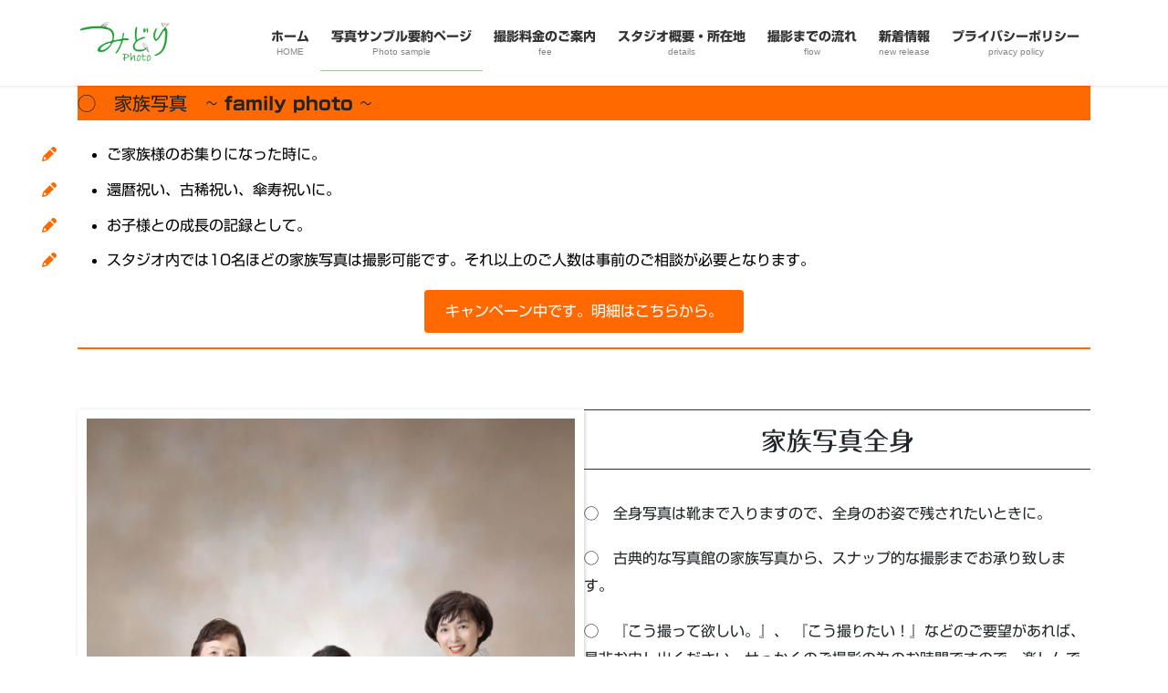

--- FILE ---
content_type: text/html; charset=UTF-8
request_url: https://threebirdsphoto.greenflowerbird.com/photo-samples/family-photo/
body_size: 14331
content:
<!DOCTYPE html>
<html lang="ja">
<head>
<meta charset="utf-8">
<meta http-equiv="X-UA-Compatible" content="IE=edge">
<meta name="viewport" content="width=device-width, initial-scale=1">
<!-- Google Tag Manager -->
<script>(function(w,d,s,l,i){w[l]=w[l]||[];w[l].push({'gtm.start':
new Date().getTime(),event:'gtm.js'});var f=d.getElementsByTagName(s)[0],
j=d.createElement(s),dl=l!='dataLayer'?'&l='+l:'';j.async=true;j.src=
'https://www.googletagmanager.com/gtm.js?id='+i+dl;f.parentNode.insertBefore(j,f);
})(window,document,'script','dataLayer','GTM-MZF66RM');</script>
<!-- End Google Tag Manager --><title>家族写真 | 撮影サンプル要約ページ | みどりフォト</title>
<meta name='robots' content='max-image-preview:large' />
	<style>img:is([sizes="auto" i], [sizes^="auto," i]) { contain-intrinsic-size: 3000px 1500px }</style>
	<link rel='dns-prefetch' href='//webfonts.xserver.jp' />
<link rel="alternate" type="application/rss+xml" title="みどりフォト &raquo; フィード" href="https://threebirdsphoto.greenflowerbird.com/feed/" />
<link rel="alternate" type="application/rss+xml" title="みどりフォト &raquo; コメントフィード" href="https://threebirdsphoto.greenflowerbird.com/comments/feed/" />
<meta name="description" content=" ◯　家族写真　~ family photo ~ ご家族様のお集りになった時に。還暦祝い、古稀祝い、傘寿祝いに。お子様との成長の記録として。スタジオ内では10名ほどの家族写真は撮影可能です。それ以上のご人数は事前のご相談が必要となります。 キャンペーン中です。明細はこちらから。家族写真全身◯　全身写真は靴まで入りますので、全身のお姿で残されたいときに。◯　古典的な写真館の家族写真から、スナップ的な撮" /><script type="text/javascript">
/* <![CDATA[ */
window._wpemojiSettings = {"baseUrl":"https:\/\/s.w.org\/images\/core\/emoji\/15.0.3\/72x72\/","ext":".png","svgUrl":"https:\/\/s.w.org\/images\/core\/emoji\/15.0.3\/svg\/","svgExt":".svg","source":{"concatemoji":"https:\/\/threebirdsphoto.greenflowerbird.com\/wp-includes\/js\/wp-emoji-release.min.js?ver=6.7.4"}};
/*! This file is auto-generated */
!function(i,n){var o,s,e;function c(e){try{var t={supportTests:e,timestamp:(new Date).valueOf()};sessionStorage.setItem(o,JSON.stringify(t))}catch(e){}}function p(e,t,n){e.clearRect(0,0,e.canvas.width,e.canvas.height),e.fillText(t,0,0);var t=new Uint32Array(e.getImageData(0,0,e.canvas.width,e.canvas.height).data),r=(e.clearRect(0,0,e.canvas.width,e.canvas.height),e.fillText(n,0,0),new Uint32Array(e.getImageData(0,0,e.canvas.width,e.canvas.height).data));return t.every(function(e,t){return e===r[t]})}function u(e,t,n){switch(t){case"flag":return n(e,"\ud83c\udff3\ufe0f\u200d\u26a7\ufe0f","\ud83c\udff3\ufe0f\u200b\u26a7\ufe0f")?!1:!n(e,"\ud83c\uddfa\ud83c\uddf3","\ud83c\uddfa\u200b\ud83c\uddf3")&&!n(e,"\ud83c\udff4\udb40\udc67\udb40\udc62\udb40\udc65\udb40\udc6e\udb40\udc67\udb40\udc7f","\ud83c\udff4\u200b\udb40\udc67\u200b\udb40\udc62\u200b\udb40\udc65\u200b\udb40\udc6e\u200b\udb40\udc67\u200b\udb40\udc7f");case"emoji":return!n(e,"\ud83d\udc26\u200d\u2b1b","\ud83d\udc26\u200b\u2b1b")}return!1}function f(e,t,n){var r="undefined"!=typeof WorkerGlobalScope&&self instanceof WorkerGlobalScope?new OffscreenCanvas(300,150):i.createElement("canvas"),a=r.getContext("2d",{willReadFrequently:!0}),o=(a.textBaseline="top",a.font="600 32px Arial",{});return e.forEach(function(e){o[e]=t(a,e,n)}),o}function t(e){var t=i.createElement("script");t.src=e,t.defer=!0,i.head.appendChild(t)}"undefined"!=typeof Promise&&(o="wpEmojiSettingsSupports",s=["flag","emoji"],n.supports={everything:!0,everythingExceptFlag:!0},e=new Promise(function(e){i.addEventListener("DOMContentLoaded",e,{once:!0})}),new Promise(function(t){var n=function(){try{var e=JSON.parse(sessionStorage.getItem(o));if("object"==typeof e&&"number"==typeof e.timestamp&&(new Date).valueOf()<e.timestamp+604800&&"object"==typeof e.supportTests)return e.supportTests}catch(e){}return null}();if(!n){if("undefined"!=typeof Worker&&"undefined"!=typeof OffscreenCanvas&&"undefined"!=typeof URL&&URL.createObjectURL&&"undefined"!=typeof Blob)try{var e="postMessage("+f.toString()+"("+[JSON.stringify(s),u.toString(),p.toString()].join(",")+"));",r=new Blob([e],{type:"text/javascript"}),a=new Worker(URL.createObjectURL(r),{name:"wpTestEmojiSupports"});return void(a.onmessage=function(e){c(n=e.data),a.terminate(),t(n)})}catch(e){}c(n=f(s,u,p))}t(n)}).then(function(e){for(var t in e)n.supports[t]=e[t],n.supports.everything=n.supports.everything&&n.supports[t],"flag"!==t&&(n.supports.everythingExceptFlag=n.supports.everythingExceptFlag&&n.supports[t]);n.supports.everythingExceptFlag=n.supports.everythingExceptFlag&&!n.supports.flag,n.DOMReady=!1,n.readyCallback=function(){n.DOMReady=!0}}).then(function(){return e}).then(function(){var e;n.supports.everything||(n.readyCallback(),(e=n.source||{}).concatemoji?t(e.concatemoji):e.wpemoji&&e.twemoji&&(t(e.twemoji),t(e.wpemoji)))}))}((window,document),window._wpemojiSettings);
/* ]]> */
</script>
<link rel='preload' id='vkExUnit_common_style-css-preload' href='https://threebirdsphoto.greenflowerbird.com/wp-content/plugins/vk-all-in-one-expansion-unit/assets/css/vkExUnit_style.css?ver=9.113.0.1' as='style' onload="this.onload=null;this.rel='stylesheet'"/>
<link rel='stylesheet' id='vkExUnit_common_style-css' href='https://threebirdsphoto.greenflowerbird.com/wp-content/plugins/vk-all-in-one-expansion-unit/assets/css/vkExUnit_style.css?ver=9.113.0.1' media='print' onload="this.media='all'; this.onload=null;">
<style id='vkExUnit_common_style-inline-css' type='text/css'>
:root {--ver_page_top_button_url:url(https://threebirdsphoto.greenflowerbird.com/wp-content/plugins/vk-all-in-one-expansion-unit/assets/images/to-top-btn-icon.svg);}@font-face {font-weight: normal;font-style: normal;font-family: "vk_sns";src: url("https://threebirdsphoto.greenflowerbird.com/wp-content/plugins/vk-all-in-one-expansion-unit/inc/sns/icons/fonts/vk_sns.eot?-bq20cj");src: url("https://threebirdsphoto.greenflowerbird.com/wp-content/plugins/vk-all-in-one-expansion-unit/inc/sns/icons/fonts/vk_sns.eot?#iefix-bq20cj") format("embedded-opentype"),url("https://threebirdsphoto.greenflowerbird.com/wp-content/plugins/vk-all-in-one-expansion-unit/inc/sns/icons/fonts/vk_sns.woff?-bq20cj") format("woff"),url("https://threebirdsphoto.greenflowerbird.com/wp-content/plugins/vk-all-in-one-expansion-unit/inc/sns/icons/fonts/vk_sns.ttf?-bq20cj") format("truetype"),url("https://threebirdsphoto.greenflowerbird.com/wp-content/plugins/vk-all-in-one-expansion-unit/inc/sns/icons/fonts/vk_sns.svg?-bq20cj#vk_sns") format("svg");}
.veu_promotion-alert__content--text {border: 1px solid rgba(0,0,0,0.125);padding: 0.5em 1em;border-radius: var(--vk-size-radius);margin-bottom: var(--vk-margin-block-bottom);font-size: 0.875rem;}/* Alert Content部分に段落タグを入れた場合に最後の段落の余白を0にする */.veu_promotion-alert__content--text p:last-of-type{margin-bottom:0;margin-top: 0;}
</style>
<style id='wp-emoji-styles-inline-css' type='text/css'>

	img.wp-smiley, img.emoji {
		display: inline !important;
		border: none !important;
		box-shadow: none !important;
		height: 1em !important;
		width: 1em !important;
		margin: 0 0.07em !important;
		vertical-align: -0.1em !important;
		background: none !important;
		padding: 0 !important;
	}
</style>
<link rel='preload' id='wp-block-library-css-preload' href='https://threebirdsphoto.greenflowerbird.com/wp-includes/css/dist/block-library/style.min.css?ver=6.7.4' as='style' onload="this.onload=null;this.rel='stylesheet'"/>
<link rel='stylesheet' id='wp-block-library-css' href='https://threebirdsphoto.greenflowerbird.com/wp-includes/css/dist/block-library/style.min.css?ver=6.7.4' media='print' onload="this.media='all'; this.onload=null;">
<style id='wp-block-library-inline-css' type='text/css'>
.vk-cols--reverse{flex-direction:row-reverse}.vk-cols--hasbtn{margin-bottom:0}.vk-cols--hasbtn>.row>.vk_gridColumn_item,.vk-cols--hasbtn>.wp-block-column{position:relative;padding-bottom:3em}.vk-cols--hasbtn>.row>.vk_gridColumn_item>.wp-block-buttons,.vk-cols--hasbtn>.row>.vk_gridColumn_item>.vk_button,.vk-cols--hasbtn>.wp-block-column>.wp-block-buttons,.vk-cols--hasbtn>.wp-block-column>.vk_button{position:absolute;bottom:0;width:100%}.vk-cols--fit.wp-block-columns{gap:0}.vk-cols--fit.wp-block-columns,.vk-cols--fit.wp-block-columns:not(.is-not-stacked-on-mobile){margin-top:0;margin-bottom:0;justify-content:space-between}.vk-cols--fit.wp-block-columns>.wp-block-column *:last-child,.vk-cols--fit.wp-block-columns:not(.is-not-stacked-on-mobile)>.wp-block-column *:last-child{margin-bottom:0}.vk-cols--fit.wp-block-columns>.wp-block-column>.wp-block-cover,.vk-cols--fit.wp-block-columns:not(.is-not-stacked-on-mobile)>.wp-block-column>.wp-block-cover{margin-top:0}.vk-cols--fit.wp-block-columns.has-background,.vk-cols--fit.wp-block-columns:not(.is-not-stacked-on-mobile).has-background{padding:0}@media(max-width: 599px){.vk-cols--fit.wp-block-columns:not(.has-background)>.wp-block-column:not(.has-background),.vk-cols--fit.wp-block-columns:not(.is-not-stacked-on-mobile):not(.has-background)>.wp-block-column:not(.has-background){padding-left:0 !important;padding-right:0 !important}}@media(min-width: 782px){.vk-cols--fit.wp-block-columns .block-editor-block-list__block.wp-block-column:not(:first-child),.vk-cols--fit.wp-block-columns>.wp-block-column:not(:first-child),.vk-cols--fit.wp-block-columns:not(.is-not-stacked-on-mobile) .block-editor-block-list__block.wp-block-column:not(:first-child),.vk-cols--fit.wp-block-columns:not(.is-not-stacked-on-mobile)>.wp-block-column:not(:first-child){margin-left:0}}@media(min-width: 600px)and (max-width: 781px){.vk-cols--fit.wp-block-columns .wp-block-column:nth-child(2n),.vk-cols--fit.wp-block-columns:not(.is-not-stacked-on-mobile) .wp-block-column:nth-child(2n){margin-left:0}.vk-cols--fit.wp-block-columns .wp-block-column:not(:only-child),.vk-cols--fit.wp-block-columns:not(.is-not-stacked-on-mobile) .wp-block-column:not(:only-child){flex-basis:50% !important}}.vk-cols--fit--gap1.wp-block-columns{gap:1px}@media(min-width: 600px)and (max-width: 781px){.vk-cols--fit--gap1.wp-block-columns .wp-block-column:not(:only-child){flex-basis:calc(50% - 1px) !important}}.vk-cols--fit.vk-cols--grid>.block-editor-block-list__block,.vk-cols--fit.vk-cols--grid>.wp-block-column,.vk-cols--fit.vk-cols--grid:not(.is-not-stacked-on-mobile)>.block-editor-block-list__block,.vk-cols--fit.vk-cols--grid:not(.is-not-stacked-on-mobile)>.wp-block-column{flex-basis:50%;box-sizing:border-box}@media(max-width: 599px){.vk-cols--fit.vk-cols--grid.vk-cols--grid--alignfull>.wp-block-column:nth-child(2)>.wp-block-cover,.vk-cols--fit.vk-cols--grid.vk-cols--grid--alignfull>.wp-block-column:nth-child(2)>.vk_outer,.vk-cols--fit.vk-cols--grid:not(.is-not-stacked-on-mobile).vk-cols--grid--alignfull>.wp-block-column:nth-child(2)>.wp-block-cover,.vk-cols--fit.vk-cols--grid:not(.is-not-stacked-on-mobile).vk-cols--grid--alignfull>.wp-block-column:nth-child(2)>.vk_outer{width:100vw;margin-right:calc((100% - 100vw)/2);margin-left:calc((100% - 100vw)/2)}}@media(min-width: 600px){.vk-cols--fit.vk-cols--grid.vk-cols--grid--alignfull>.wp-block-column:nth-child(2)>.wp-block-cover,.vk-cols--fit.vk-cols--grid.vk-cols--grid--alignfull>.wp-block-column:nth-child(2)>.vk_outer,.vk-cols--fit.vk-cols--grid:not(.is-not-stacked-on-mobile).vk-cols--grid--alignfull>.wp-block-column:nth-child(2)>.wp-block-cover,.vk-cols--fit.vk-cols--grid:not(.is-not-stacked-on-mobile).vk-cols--grid--alignfull>.wp-block-column:nth-child(2)>.vk_outer{margin-right:calc(100% - 50vw);width:50vw}}@media(min-width: 600px){.vk-cols--fit.vk-cols--grid.vk-cols--grid--alignfull.vk-cols--reverse>.wp-block-column,.vk-cols--fit.vk-cols--grid:not(.is-not-stacked-on-mobile).vk-cols--grid--alignfull.vk-cols--reverse>.wp-block-column{margin-left:0;margin-right:0}.vk-cols--fit.vk-cols--grid.vk-cols--grid--alignfull.vk-cols--reverse>.wp-block-column:nth-child(2)>.wp-block-cover,.vk-cols--fit.vk-cols--grid.vk-cols--grid--alignfull.vk-cols--reverse>.wp-block-column:nth-child(2)>.vk_outer,.vk-cols--fit.vk-cols--grid:not(.is-not-stacked-on-mobile).vk-cols--grid--alignfull.vk-cols--reverse>.wp-block-column:nth-child(2)>.wp-block-cover,.vk-cols--fit.vk-cols--grid:not(.is-not-stacked-on-mobile).vk-cols--grid--alignfull.vk-cols--reverse>.wp-block-column:nth-child(2)>.vk_outer{margin-left:calc(100% - 50vw)}}.vk-cols--menu h2,.vk-cols--menu h3,.vk-cols--menu h4,.vk-cols--menu h5{margin-bottom:.2em;text-shadow:#000 0 0 10px}.vk-cols--menu h2:first-child,.vk-cols--menu h3:first-child,.vk-cols--menu h4:first-child,.vk-cols--menu h5:first-child{margin-top:0}.vk-cols--menu p{margin-bottom:1rem;text-shadow:#000 0 0 10px}.vk-cols--menu .wp-block-cover__inner-container:last-child{margin-bottom:0}.vk-cols--fitbnrs .wp-block-column .wp-block-cover:hover img{filter:unset}.vk-cols--fitbnrs .wp-block-column .wp-block-cover:hover{background-color:unset}.vk-cols--fitbnrs .wp-block-column .wp-block-cover:hover .wp-block-cover__image-background{filter:unset !important}.vk-cols--fitbnrs .wp-block-cover__inner-container{position:absolute;height:100%;width:100%}.vk-cols--fitbnrs .vk_button{height:100%;margin:0}.vk-cols--fitbnrs .vk_button .vk_button_btn,.vk-cols--fitbnrs .vk_button .btn{height:100%;width:100%;border:none;box-shadow:none;background-color:unset !important;transition:unset}.vk-cols--fitbnrs .vk_button .vk_button_btn:hover,.vk-cols--fitbnrs .vk_button .btn:hover{transition:unset}.vk-cols--fitbnrs .vk_button .vk_button_btn:after,.vk-cols--fitbnrs .vk_button .btn:after{border:none}.vk-cols--fitbnrs .vk_button .vk_button_link_txt{width:100%;position:absolute;top:50%;left:50%;transform:translateY(-50%) translateX(-50%);font-size:2rem;text-shadow:#000 0 0 10px}.vk-cols--fitbnrs .vk_button .vk_button_link_subCaption{width:100%;position:absolute;top:calc(50% + 2.2em);left:50%;transform:translateY(-50%) translateX(-50%);text-shadow:#000 0 0 10px}@media(min-width: 992px){.vk-cols--media.wp-block-columns{gap:3rem}}.vk-fit-map figure{margin-bottom:0}.vk-fit-map iframe{position:relative;margin-bottom:0;display:block;max-height:400px;width:100vw}.vk-fit-map:is(.alignfull,.alignwide) div{max-width:100%}.vk-table--th--width25 :where(tr>*:first-child){width:25%}.vk-table--th--width30 :where(tr>*:first-child){width:30%}.vk-table--th--width35 :where(tr>*:first-child){width:35%}.vk-table--th--width40 :where(tr>*:first-child){width:40%}.vk-table--th--bg-bright :where(tr>*:first-child){background-color:var(--wp--preset--color--bg-secondary, rgba(0, 0, 0, 0.05))}@media(max-width: 599px){.vk-table--mobile-block :is(th,td){width:100%;display:block}.vk-table--mobile-block.wp-block-table table :is(th,td){border-top:none}}.vk-table--width--th25 :where(tr>*:first-child){width:25%}.vk-table--width--th30 :where(tr>*:first-child){width:30%}.vk-table--width--th35 :where(tr>*:first-child){width:35%}.vk-table--width--th40 :where(tr>*:first-child){width:40%}.no-margin{margin:0}@media(max-width: 599px){.wp-block-image.vk-aligncenter--mobile>.alignright{float:none;margin-left:auto;margin-right:auto}.vk-no-padding-horizontal--mobile{padding-left:0 !important;padding-right:0 !important}}
/* VK Color Palettes */
</style>
<style id='classic-theme-styles-inline-css' type='text/css'>
/*! This file is auto-generated */
.wp-block-button__link{color:#fff;background-color:#32373c;border-radius:9999px;box-shadow:none;text-decoration:none;padding:calc(.667em + 2px) calc(1.333em + 2px);font-size:1.125em}.wp-block-file__button{background:#32373c;color:#fff;text-decoration:none}
</style>
<style id='global-styles-inline-css' type='text/css'>
:root{--wp--preset--aspect-ratio--square: 1;--wp--preset--aspect-ratio--4-3: 4/3;--wp--preset--aspect-ratio--3-4: 3/4;--wp--preset--aspect-ratio--3-2: 3/2;--wp--preset--aspect-ratio--2-3: 2/3;--wp--preset--aspect-ratio--16-9: 16/9;--wp--preset--aspect-ratio--9-16: 9/16;--wp--preset--color--black: #000000;--wp--preset--color--cyan-bluish-gray: #abb8c3;--wp--preset--color--white: #ffffff;--wp--preset--color--pale-pink: #f78da7;--wp--preset--color--vivid-red: #cf2e2e;--wp--preset--color--luminous-vivid-orange: #ff6900;--wp--preset--color--luminous-vivid-amber: #fcb900;--wp--preset--color--light-green-cyan: #7bdcb5;--wp--preset--color--vivid-green-cyan: #00d084;--wp--preset--color--pale-cyan-blue: #8ed1fc;--wp--preset--color--vivid-cyan-blue: #0693e3;--wp--preset--color--vivid-purple: #9b51e0;--wp--preset--gradient--vivid-cyan-blue-to-vivid-purple: linear-gradient(135deg,rgba(6,147,227,1) 0%,rgb(155,81,224) 100%);--wp--preset--gradient--light-green-cyan-to-vivid-green-cyan: linear-gradient(135deg,rgb(122,220,180) 0%,rgb(0,208,130) 100%);--wp--preset--gradient--luminous-vivid-amber-to-luminous-vivid-orange: linear-gradient(135deg,rgba(252,185,0,1) 0%,rgba(255,105,0,1) 100%);--wp--preset--gradient--luminous-vivid-orange-to-vivid-red: linear-gradient(135deg,rgba(255,105,0,1) 0%,rgb(207,46,46) 100%);--wp--preset--gradient--very-light-gray-to-cyan-bluish-gray: linear-gradient(135deg,rgb(238,238,238) 0%,rgb(169,184,195) 100%);--wp--preset--gradient--cool-to-warm-spectrum: linear-gradient(135deg,rgb(74,234,220) 0%,rgb(151,120,209) 20%,rgb(207,42,186) 40%,rgb(238,44,130) 60%,rgb(251,105,98) 80%,rgb(254,248,76) 100%);--wp--preset--gradient--blush-light-purple: linear-gradient(135deg,rgb(255,206,236) 0%,rgb(152,150,240) 100%);--wp--preset--gradient--blush-bordeaux: linear-gradient(135deg,rgb(254,205,165) 0%,rgb(254,45,45) 50%,rgb(107,0,62) 100%);--wp--preset--gradient--luminous-dusk: linear-gradient(135deg,rgb(255,203,112) 0%,rgb(199,81,192) 50%,rgb(65,88,208) 100%);--wp--preset--gradient--pale-ocean: linear-gradient(135deg,rgb(255,245,203) 0%,rgb(182,227,212) 50%,rgb(51,167,181) 100%);--wp--preset--gradient--electric-grass: linear-gradient(135deg,rgb(202,248,128) 0%,rgb(113,206,126) 100%);--wp--preset--gradient--midnight: linear-gradient(135deg,rgb(2,3,129) 0%,rgb(40,116,252) 100%);--wp--preset--font-size--small: 13px;--wp--preset--font-size--medium: 20px;--wp--preset--font-size--large: 36px;--wp--preset--font-size--x-large: 42px;--wp--preset--spacing--20: 0.44rem;--wp--preset--spacing--30: 0.67rem;--wp--preset--spacing--40: 1rem;--wp--preset--spacing--50: 1.5rem;--wp--preset--spacing--60: 2.25rem;--wp--preset--spacing--70: 3.38rem;--wp--preset--spacing--80: 5.06rem;--wp--preset--shadow--natural: 6px 6px 9px rgba(0, 0, 0, 0.2);--wp--preset--shadow--deep: 12px 12px 50px rgba(0, 0, 0, 0.4);--wp--preset--shadow--sharp: 6px 6px 0px rgba(0, 0, 0, 0.2);--wp--preset--shadow--outlined: 6px 6px 0px -3px rgba(255, 255, 255, 1), 6px 6px rgba(0, 0, 0, 1);--wp--preset--shadow--crisp: 6px 6px 0px rgba(0, 0, 0, 1);}:where(.is-layout-flex){gap: 0.5em;}:where(.is-layout-grid){gap: 0.5em;}body .is-layout-flex{display: flex;}.is-layout-flex{flex-wrap: wrap;align-items: center;}.is-layout-flex > :is(*, div){margin: 0;}body .is-layout-grid{display: grid;}.is-layout-grid > :is(*, div){margin: 0;}:where(.wp-block-columns.is-layout-flex){gap: 2em;}:where(.wp-block-columns.is-layout-grid){gap: 2em;}:where(.wp-block-post-template.is-layout-flex){gap: 1.25em;}:where(.wp-block-post-template.is-layout-grid){gap: 1.25em;}.has-black-color{color: var(--wp--preset--color--black) !important;}.has-cyan-bluish-gray-color{color: var(--wp--preset--color--cyan-bluish-gray) !important;}.has-white-color{color: var(--wp--preset--color--white) !important;}.has-pale-pink-color{color: var(--wp--preset--color--pale-pink) !important;}.has-vivid-red-color{color: var(--wp--preset--color--vivid-red) !important;}.has-luminous-vivid-orange-color{color: var(--wp--preset--color--luminous-vivid-orange) !important;}.has-luminous-vivid-amber-color{color: var(--wp--preset--color--luminous-vivid-amber) !important;}.has-light-green-cyan-color{color: var(--wp--preset--color--light-green-cyan) !important;}.has-vivid-green-cyan-color{color: var(--wp--preset--color--vivid-green-cyan) !important;}.has-pale-cyan-blue-color{color: var(--wp--preset--color--pale-cyan-blue) !important;}.has-vivid-cyan-blue-color{color: var(--wp--preset--color--vivid-cyan-blue) !important;}.has-vivid-purple-color{color: var(--wp--preset--color--vivid-purple) !important;}.has-black-background-color{background-color: var(--wp--preset--color--black) !important;}.has-cyan-bluish-gray-background-color{background-color: var(--wp--preset--color--cyan-bluish-gray) !important;}.has-white-background-color{background-color: var(--wp--preset--color--white) !important;}.has-pale-pink-background-color{background-color: var(--wp--preset--color--pale-pink) !important;}.has-vivid-red-background-color{background-color: var(--wp--preset--color--vivid-red) !important;}.has-luminous-vivid-orange-background-color{background-color: var(--wp--preset--color--luminous-vivid-orange) !important;}.has-luminous-vivid-amber-background-color{background-color: var(--wp--preset--color--luminous-vivid-amber) !important;}.has-light-green-cyan-background-color{background-color: var(--wp--preset--color--light-green-cyan) !important;}.has-vivid-green-cyan-background-color{background-color: var(--wp--preset--color--vivid-green-cyan) !important;}.has-pale-cyan-blue-background-color{background-color: var(--wp--preset--color--pale-cyan-blue) !important;}.has-vivid-cyan-blue-background-color{background-color: var(--wp--preset--color--vivid-cyan-blue) !important;}.has-vivid-purple-background-color{background-color: var(--wp--preset--color--vivid-purple) !important;}.has-black-border-color{border-color: var(--wp--preset--color--black) !important;}.has-cyan-bluish-gray-border-color{border-color: var(--wp--preset--color--cyan-bluish-gray) !important;}.has-white-border-color{border-color: var(--wp--preset--color--white) !important;}.has-pale-pink-border-color{border-color: var(--wp--preset--color--pale-pink) !important;}.has-vivid-red-border-color{border-color: var(--wp--preset--color--vivid-red) !important;}.has-luminous-vivid-orange-border-color{border-color: var(--wp--preset--color--luminous-vivid-orange) !important;}.has-luminous-vivid-amber-border-color{border-color: var(--wp--preset--color--luminous-vivid-amber) !important;}.has-light-green-cyan-border-color{border-color: var(--wp--preset--color--light-green-cyan) !important;}.has-vivid-green-cyan-border-color{border-color: var(--wp--preset--color--vivid-green-cyan) !important;}.has-pale-cyan-blue-border-color{border-color: var(--wp--preset--color--pale-cyan-blue) !important;}.has-vivid-cyan-blue-border-color{border-color: var(--wp--preset--color--vivid-cyan-blue) !important;}.has-vivid-purple-border-color{border-color: var(--wp--preset--color--vivid-purple) !important;}.has-vivid-cyan-blue-to-vivid-purple-gradient-background{background: var(--wp--preset--gradient--vivid-cyan-blue-to-vivid-purple) !important;}.has-light-green-cyan-to-vivid-green-cyan-gradient-background{background: var(--wp--preset--gradient--light-green-cyan-to-vivid-green-cyan) !important;}.has-luminous-vivid-amber-to-luminous-vivid-orange-gradient-background{background: var(--wp--preset--gradient--luminous-vivid-amber-to-luminous-vivid-orange) !important;}.has-luminous-vivid-orange-to-vivid-red-gradient-background{background: var(--wp--preset--gradient--luminous-vivid-orange-to-vivid-red) !important;}.has-very-light-gray-to-cyan-bluish-gray-gradient-background{background: var(--wp--preset--gradient--very-light-gray-to-cyan-bluish-gray) !important;}.has-cool-to-warm-spectrum-gradient-background{background: var(--wp--preset--gradient--cool-to-warm-spectrum) !important;}.has-blush-light-purple-gradient-background{background: var(--wp--preset--gradient--blush-light-purple) !important;}.has-blush-bordeaux-gradient-background{background: var(--wp--preset--gradient--blush-bordeaux) !important;}.has-luminous-dusk-gradient-background{background: var(--wp--preset--gradient--luminous-dusk) !important;}.has-pale-ocean-gradient-background{background: var(--wp--preset--gradient--pale-ocean) !important;}.has-electric-grass-gradient-background{background: var(--wp--preset--gradient--electric-grass) !important;}.has-midnight-gradient-background{background: var(--wp--preset--gradient--midnight) !important;}.has-small-font-size{font-size: var(--wp--preset--font-size--small) !important;}.has-medium-font-size{font-size: var(--wp--preset--font-size--medium) !important;}.has-large-font-size{font-size: var(--wp--preset--font-size--large) !important;}.has-x-large-font-size{font-size: var(--wp--preset--font-size--x-large) !important;}
:where(.wp-block-post-template.is-layout-flex){gap: 1.25em;}:where(.wp-block-post-template.is-layout-grid){gap: 1.25em;}
:where(.wp-block-columns.is-layout-flex){gap: 2em;}:where(.wp-block-columns.is-layout-grid){gap: 2em;}
:root :where(.wp-block-pullquote){font-size: 1.5em;line-height: 1.6;}
</style>
<link rel='stylesheet' id='vk-swiper-style-css' href='https://threebirdsphoto.greenflowerbird.com/wp-content/plugins/vk-blocks/vendor/vektor-inc/vk-swiper/src/assets/css/swiper-bundle.min.css?ver=11.0.2' type='text/css' media='all' />
<link rel='stylesheet' id='bootstrap-4-style-css' href='https://threebirdsphoto.greenflowerbird.com/wp-content/themes/lightning/_g2/library/bootstrap-4/css/bootstrap.min.css?ver=4.5.0' type='text/css' media='all' />
<link rel='stylesheet' id='lightning-common-style-css' href='https://threebirdsphoto.greenflowerbird.com/wp-content/themes/lightning/_g2/assets/css/common.css?ver=15.29.4' type='text/css' media='all' />
<style id='lightning-common-style-inline-css' type='text/css'>
/* vk-mobile-nav */:root {--vk-mobile-nav-menu-btn-bg-src: url("https://threebirdsphoto.greenflowerbird.com/wp-content/themes/lightning/_g2/inc/vk-mobile-nav/package/images/vk-menu-btn-black.svg");--vk-mobile-nav-menu-btn-close-bg-src: url("https://threebirdsphoto.greenflowerbird.com/wp-content/themes/lightning/_g2/inc/vk-mobile-nav/package/images/vk-menu-close-black.svg");--vk-menu-acc-icon-open-black-bg-src: url("https://threebirdsphoto.greenflowerbird.com/wp-content/themes/lightning/_g2/inc/vk-mobile-nav/package/images/vk-menu-acc-icon-open-black.svg");--vk-menu-acc-icon-open-white-bg-src: url("https://threebirdsphoto.greenflowerbird.com/wp-content/themes/lightning/_g2/inc/vk-mobile-nav/package/images/vk-menu-acc-icon-open-white.svg");--vk-menu-acc-icon-close-black-bg-src: url("https://threebirdsphoto.greenflowerbird.com/wp-content/themes/lightning/_g2/inc/vk-mobile-nav/package/images/vk-menu-close-black.svg");--vk-menu-acc-icon-close-white-bg-src: url("https://threebirdsphoto.greenflowerbird.com/wp-content/themes/lightning/_g2/inc/vk-mobile-nav/package/images/vk-menu-close-white.svg");}
</style>
<link rel='stylesheet' id='lightning-design-style-css' href='https://threebirdsphoto.greenflowerbird.com/wp-content/themes/lightning/_g2/design-skin/origin2/css/style.css?ver=15.29.4' type='text/css' media='all' />
<style id='lightning-design-style-inline-css' type='text/css'>
:root {--color-key:#a4e2f2;--wp--preset--color--vk-color-primary:#a4e2f2;--color-key-dark:#e298dd;}
/* ltg common custom */:root {--vk-menu-acc-btn-border-color:#333;--vk-color-primary:#a4e2f2;--vk-color-primary-dark:#e298dd;--vk-color-primary-vivid:#b4f9ff;--color-key:#a4e2f2;--wp--preset--color--vk-color-primary:#a4e2f2;--color-key-dark:#e298dd;}.veu_color_txt_key { color:#e298dd ; }.veu_color_bg_key { background-color:#e298dd ; }.veu_color_border_key { border-color:#e298dd ; }.btn-default { border-color:#a4e2f2;color:#a4e2f2;}.btn-default:focus,.btn-default:hover { border-color:#a4e2f2;background-color: #a4e2f2; }.wp-block-search__button,.btn-primary { background-color:#a4e2f2;border-color:#e298dd; }.wp-block-search__button:focus,.wp-block-search__button:hover,.btn-primary:not(:disabled):not(.disabled):active,.btn-primary:focus,.btn-primary:hover { background-color:#e298dd;border-color:#a4e2f2; }.btn-outline-primary { color : #a4e2f2 ; border-color:#a4e2f2; }.btn-outline-primary:not(:disabled):not(.disabled):active,.btn-outline-primary:focus,.btn-outline-primary:hover { color : #fff; background-color:#a4e2f2;border-color:#e298dd; }a { color:#337ab7; }
.tagcloud a:before { font-family: "Font Awesome 7 Free";content: "\f02b";font-weight: bold; }
.media .media-body .media-heading a:hover { color:#a4e2f2; }@media (min-width: 768px){.gMenu > li:before,.gMenu > li.menu-item-has-children::after { border-bottom-color:#e298dd }.gMenu li li { background-color:#e298dd }.gMenu li li a:hover { background-color:#a4e2f2; }} /* @media (min-width: 768px) */.page-header { background-color:#a4e2f2; }h2,.mainSection-title { border-top-color:#a4e2f2; }h3:after,.subSection-title:after { border-bottom-color:#a4e2f2; }ul.page-numbers li span.page-numbers.current,.page-link dl .post-page-numbers.current { background-color:#a4e2f2; }.pager li > a { border-color:#a4e2f2;color:#a4e2f2;}.pager li > a:hover { background-color:#a4e2f2;color:#fff;}.siteFooter { border-top-color:#a4e2f2; }dt { border-left-color:#a4e2f2; }:root {--g_nav_main_acc_icon_open_url:url(https://threebirdsphoto.greenflowerbird.com/wp-content/themes/lightning/_g2/inc/vk-mobile-nav/package/images/vk-menu-acc-icon-open-black.svg);--g_nav_main_acc_icon_close_url: url(https://threebirdsphoto.greenflowerbird.com/wp-content/themes/lightning/_g2/inc/vk-mobile-nav/package/images/vk-menu-close-black.svg);--g_nav_sub_acc_icon_open_url: url(https://threebirdsphoto.greenflowerbird.com/wp-content/themes/lightning/_g2/inc/vk-mobile-nav/package/images/vk-menu-acc-icon-open-white.svg);--g_nav_sub_acc_icon_close_url: url(https://threebirdsphoto.greenflowerbird.com/wp-content/themes/lightning/_g2/inc/vk-mobile-nav/package/images/vk-menu-close-white.svg);}
</style>
<link rel='preload' id='veu-cta-css-preload' href='https://threebirdsphoto.greenflowerbird.com/wp-content/plugins/vk-all-in-one-expansion-unit/inc/call-to-action/package/assets/css/style.css?ver=9.113.0.1' as='style' onload="this.onload=null;this.rel='stylesheet'"/>
<link rel='stylesheet' id='veu-cta-css' href='https://threebirdsphoto.greenflowerbird.com/wp-content/plugins/vk-all-in-one-expansion-unit/inc/call-to-action/package/assets/css/style.css?ver=9.113.0.1' media='print' onload="this.media='all'; this.onload=null;">
<link rel='stylesheet' id='vk-blocks-build-css-css' href='https://threebirdsphoto.greenflowerbird.com/wp-content/plugins/vk-blocks/build/block-build.css?ver=1.99.0.1' type='text/css' media='all' />
<style id='vk-blocks-build-css-inline-css' type='text/css'>
:root {--vk_flow-arrow: url(https://threebirdsphoto.greenflowerbird.com/wp-content/plugins/vk-blocks/inc/vk-blocks/images/arrow_bottom.svg);--vk_image-mask-circle: url(https://threebirdsphoto.greenflowerbird.com/wp-content/plugins/vk-blocks/inc/vk-blocks/images/circle.svg);--vk_image-mask-wave01: url(https://threebirdsphoto.greenflowerbird.com/wp-content/plugins/vk-blocks/inc/vk-blocks/images/wave01.svg);--vk_image-mask-wave02: url(https://threebirdsphoto.greenflowerbird.com/wp-content/plugins/vk-blocks/inc/vk-blocks/images/wave02.svg);--vk_image-mask-wave03: url(https://threebirdsphoto.greenflowerbird.com/wp-content/plugins/vk-blocks/inc/vk-blocks/images/wave03.svg);--vk_image-mask-wave04: url(https://threebirdsphoto.greenflowerbird.com/wp-content/plugins/vk-blocks/inc/vk-blocks/images/wave04.svg);}

	:root {

		--vk-balloon-border-width:1px;

		--vk-balloon-speech-offset:-12px;
	}
	
</style>
<link rel='preload' id='vk-font-awesome-css-preload' href='https://threebirdsphoto.greenflowerbird.com/wp-content/plugins/vk-post-author-display/vendor/vektor-inc/font-awesome-versions/src/font-awesome/css/all.min.css?ver=7.1.0' as='style' onload="this.onload=null;this.rel='stylesheet'"/>
<link rel='stylesheet' id='vk-font-awesome-css' href='https://threebirdsphoto.greenflowerbird.com/wp-content/plugins/vk-post-author-display/vendor/vektor-inc/font-awesome-versions/src/font-awesome/css/all.min.css?ver=7.1.0' media='print' onload="this.media='all'; this.onload=null;">
<link rel='preload' id='lightning-theme-style-css-preload' href='https://threebirdsphoto.greenflowerbird.com/wp-content/themes/lightning-child/style.css?ver=15.29.4' as='style' onload="this.onload=null;this.rel='stylesheet'"/>
<link rel='stylesheet' id='lightning-theme-style-css' href='https://threebirdsphoto.greenflowerbird.com/wp-content/themes/lightning-child/style.css?ver=15.29.4' media='print' onload="this.media='all'; this.onload=null;">
<link rel='preload' id='simcal-qtip-css-preload' href='https://threebirdsphoto.greenflowerbird.com/wp-content/plugins/google-calendar-events/assets/generated/vendor/jquery.qtip.min.css?ver=3.5.9' as='style' onload="this.onload=null;this.rel='stylesheet'"/>
<link rel='stylesheet' id='simcal-qtip-css' href='https://threebirdsphoto.greenflowerbird.com/wp-content/plugins/google-calendar-events/assets/generated/vendor/jquery.qtip.min.css?ver=3.5.9' media='print' onload="this.media='all'; this.onload=null;">
<link rel='preload' id='simcal-default-calendar-grid-css-preload' href='https://threebirdsphoto.greenflowerbird.com/wp-content/plugins/google-calendar-events/assets/generated/default-calendar-grid.min.css?ver=3.5.9' as='style' onload="this.onload=null;this.rel='stylesheet'"/>
<link rel='stylesheet' id='simcal-default-calendar-grid-css' href='https://threebirdsphoto.greenflowerbird.com/wp-content/plugins/google-calendar-events/assets/generated/default-calendar-grid.min.css?ver=3.5.9' media='print' onload="this.media='all'; this.onload=null;">
<link rel='preload' id='simcal-default-calendar-list-css-preload' href='https://threebirdsphoto.greenflowerbird.com/wp-content/plugins/google-calendar-events/assets/generated/default-calendar-list.min.css?ver=3.5.9' as='style' onload="this.onload=null;this.rel='stylesheet'"/>
<link rel='stylesheet' id='simcal-default-calendar-list-css' href='https://threebirdsphoto.greenflowerbird.com/wp-content/plugins/google-calendar-events/assets/generated/default-calendar-list.min.css?ver=3.5.9' media='print' onload="this.media='all'; this.onload=null;">
<script type="text/javascript" src="https://threebirdsphoto.greenflowerbird.com/wp-includes/js/jquery/jquery.min.js?ver=3.7.1" id="jquery-core-js"></script>
<script type="text/javascript" src="https://threebirdsphoto.greenflowerbird.com/wp-includes/js/jquery/jquery-migrate.min.js?ver=3.4.1" id="jquery-migrate-js"></script>
<script type="text/javascript" src="//webfonts.xserver.jp/js/xserverv3.js?fadein=0&amp;ver=2.0.9" id="typesquare_std-js"></script>
<link rel="https://api.w.org/" href="https://threebirdsphoto.greenflowerbird.com/wp-json/" /><link rel="alternate" title="JSON" type="application/json" href="https://threebirdsphoto.greenflowerbird.com/wp-json/wp/v2/pages/1264" /><link rel="EditURI" type="application/rsd+xml" title="RSD" href="https://threebirdsphoto.greenflowerbird.com/xmlrpc.php?rsd" />
<meta name="generator" content="WordPress 6.7.4" />
<link rel="canonical" href="https://threebirdsphoto.greenflowerbird.com/photo-samples/family-photo/" />
<link rel='shortlink' href='https://threebirdsphoto.greenflowerbird.com/?p=1264' />
<link rel="alternate" title="oEmbed (JSON)" type="application/json+oembed" href="https://threebirdsphoto.greenflowerbird.com/wp-json/oembed/1.0/embed?url=https%3A%2F%2Fthreebirdsphoto.greenflowerbird.com%2Fphoto-samples%2Ffamily-photo%2F" />
<link rel="alternate" title="oEmbed (XML)" type="text/xml+oembed" href="https://threebirdsphoto.greenflowerbird.com/wp-json/oembed/1.0/embed?url=https%3A%2F%2Fthreebirdsphoto.greenflowerbird.com%2Fphoto-samples%2Ffamily-photo%2F&#038;format=xml" />
<style type='text/css'>
h1,h2,h3,h1:lang(ja),h2:lang(ja),h3:lang(ja),.entry-title:lang(ja){ font-family: "丸フォーク M";}h4,h5,h6,h4:lang(ja),h5:lang(ja),h6:lang(ja),div.entry-meta span:lang(ja),footer.entry-footer span:lang(ja){ font-family: "丸フォーク M";}.hentry,.entry-content p,.post-inner.entry-content p,#comments div:lang(ja){ font-family: "新ゴ R";}strong,b,#comments .comment-author .fn:lang(ja){ font-family: "新ゴ B";}</style>
<style id="lightning-color-custom-for-plugins" type="text/css">/* ltg theme common */.color_key_bg,.color_key_bg_hover:hover{background-color: #a4e2f2;}.color_key_txt,.color_key_txt_hover:hover{color: #a4e2f2;}.color_key_border,.color_key_border_hover:hover{border-color: #a4e2f2;}.color_key_dark_bg,.color_key_dark_bg_hover:hover{background-color: #e298dd;}.color_key_dark_txt,.color_key_dark_txt_hover:hover{color: #e298dd;}.color_key_dark_border,.color_key_dark_border_hover:hover{border-color: #e298dd;}</style><!-- [ VK All in One Expansion Unit OGP ] -->
<meta property="og:site_name" content="みどりフォト" />
<meta property="og:url" content="https://threebirdsphoto.greenflowerbird.com/photo-samples/family-photo/" />
<meta property="og:title" content="家族写真 | みどりフォト" />
<meta property="og:description" content=" ◯　家族写真　~ family photo ~ ご家族様のお集りになった時に。還暦祝い、古稀祝い、傘寿祝いに。お子様との成長の記録として。スタジオ内では10名ほどの家族写真は撮影可能です。それ以上のご人数は事前のご相談が必要となります。 キャンペーン中です。明細はこちらから。家族写真全身◯　全身写真は靴まで入りますので、全身のお姿で残されたいときに。◯　古典的な写真館の家族写真から、スナップ的な撮" />
<meta property="fb:app_id" content="263014611347340" />
<meta property="og:type" content="article" />
<meta property="og:image" content="https://threebirdsphoto.greenflowerbird.com/wp-content/uploads/2020/02/logo_up.jpg" />
<meta property="og:image:width" content="619" />
<meta property="og:image:height" content="274" />
<!-- [ / VK All in One Expansion Unit OGP ] -->
<link rel="icon" href="https://threebirdsphoto.greenflowerbird.com/wp-content/uploads/2020/02/cropped-midori-32x32.jpg" sizes="32x32" />
<link rel="icon" href="https://threebirdsphoto.greenflowerbird.com/wp-content/uploads/2020/02/cropped-midori-192x192.jpg" sizes="192x192" />
<link rel="apple-touch-icon" href="https://threebirdsphoto.greenflowerbird.com/wp-content/uploads/2020/02/cropped-midori-180x180.jpg" />
<meta name="msapplication-TileImage" content="https://threebirdsphoto.greenflowerbird.com/wp-content/uploads/2020/02/cropped-midori-270x270.jpg" />
		<style type="text/css">/* VK CSS Customize */footer .copySection p:nth-child(2){display:none !important;}/* End VK CSS Customize */</style>
			
</head>
<body class="page-template page-template-_g2 page-template-page-lp page-template-_g2page-lp-php page page-id-1264 page-child parent-pageid-502 vk-blocks fa_v7_css post-name-family-photo post-type-page bootstrap4 device-pc">
<a class="skip-link screen-reader-text" href="#main">コンテンツへスキップ</a>
<a class="skip-link screen-reader-text" href="#vk-mobile-nav">ナビゲーションに移動</a>
<!-- Google Tag Manager (noscript) -->
    <noscript><iframe src="https://www.googletagmanager.com/ns.html?id=GTM-MZF66RM" title="Google Tag Manager (noscript)" height="0" width="0" style="display:none;visibility:hidden"></iframe></noscript>
    <!-- End Google Tag Manager (noscript) --><header class="siteHeader">
		<div class="container siteHeadContainer">
		<div class="navbar-header">
						<p class="navbar-brand siteHeader_logo">
			<a href="https://threebirdsphoto.greenflowerbird.com/">
				<span><img src="https://threebirdsphoto.greenflowerbird.com/wp-content/uploads/2020/02/logo_up.jpg" alt="みどりフォト" /></span>
			</a>
			</p>
					</div>

					<div id="gMenu_outer" class="gMenu_outer">
				<nav class="menu-headernavigation-container"><ul id="menu-headernavigation" class="menu gMenu vk-menu-acc"><li id="menu-item-564" class="menu-item menu-item-type-post_type menu-item-object-page menu-item-home"><a href="https://threebirdsphoto.greenflowerbird.com/"><strong class="gMenu_name">ホーム</strong><span class="gMenu_description">HOME</span></a></li>
<li id="menu-item-656" class="menu-item menu-item-type-post_type menu-item-object-page current-page-ancestor current-menu-parent current-page-parent current_page_ancestor menu-item-has-children"><a href="https://threebirdsphoto.greenflowerbird.com/photo-samples/"><strong class="gMenu_name">写真サンプル要約ページ</strong><span class="gMenu_description">Photo sample</span></a>
<ul class="sub-menu">
	<li id="menu-item-1278" class="menu-item menu-item-type-post_type menu-item-object-page"><a href="https://threebirdsphoto.greenflowerbird.com/photo-samples/commercial/">コマーシャルフォト</a></li>
	<li id="menu-item-1276" class="menu-item menu-item-type-post_type menu-item-object-page"><a href="https://threebirdsphoto.greenflowerbird.com/photo-samples/coming-of-age-ceremony/">成人式の和装ポーズについて</a></li>
	<li id="menu-item-1284" class="menu-item menu-item-type-post_type menu-item-object-page"><a href="https://threebirdsphoto.greenflowerbird.com/photo-samples/other/">その他　出張撮影等</a></li>
	<li id="menu-item-1274" class="menu-item menu-item-type-post_type menu-item-object-page"><a href="https://threebirdsphoto.greenflowerbird.com/photo-samples/advertising-photo/">宣材写真</a></li>
	<li id="menu-item-1281" class="menu-item menu-item-type-post_type menu-item-object-page current-menu-item page_item page-item-1264 current_page_item"><a href="https://threebirdsphoto.greenflowerbird.com/photo-samples/family-photo/">家族写真</a></li>
	<li id="menu-item-1279" class="menu-item menu-item-type-post_type menu-item-object-page"><a href="https://threebirdsphoto.greenflowerbird.com/photo-samples/anniversary/">記念日</a></li>
	<li id="menu-item-1272" class="menu-item menu-item-type-post_type menu-item-object-page"><a href="https://threebirdsphoto.greenflowerbird.com/photo-samples/profile-photo/">プロフィール写真</a></li>
	<li id="menu-item-1275" class="menu-item menu-item-type-post_type menu-item-object-page"><a href="https://threebirdsphoto.greenflowerbird.com/photo-samples/portrait-of-deceased/">終活フォト</a></li>
	<li id="menu-item-1273" class="menu-item menu-item-type-post_type menu-item-object-page"><a href="https://threebirdsphoto.greenflowerbird.com/photo-samples/passport/">証明写真</a></li>
</ul>
</li>
<li id="menu-item-3641" class="menu-item menu-item-type-post_type menu-item-object-page"><a href="https://threebirdsphoto.greenflowerbird.com/fee/"><strong class="gMenu_name">撮影料金のご案内</strong><span class="gMenu_description">fee</span></a></li>
<li id="menu-item-4273" class="menu-item menu-item-type-post_type menu-item-object-page"><a href="https://threebirdsphoto.greenflowerbird.com/outline/"><strong class="gMenu_name">スタジオ概要・所在地</strong><span class="gMenu_description">details</span></a></li>
<li id="menu-item-4268" class="menu-item menu-item-type-post_type menu-item-object-page"><a href="https://threebirdsphoto.greenflowerbird.com/flow/"><strong class="gMenu_name">撮影までの流れ</strong><span class="gMenu_description">flow</span></a></li>
<li id="menu-item-658" class="menu-item menu-item-type-post_type menu-item-object-page"><a href="https://threebirdsphoto.greenflowerbird.com/information/"><strong class="gMenu_name">新着情報</strong><span class="gMenu_description">new release</span></a></li>
<li id="menu-item-2415" class="menu-item menu-item-type-post_type menu-item-object-page"><a href="https://threebirdsphoto.greenflowerbird.com/privacy/"><strong class="gMenu_name">プライバシーポリシー</strong><span class="gMenu_description">privacy policy</span></a></li>
</ul></nav>			</div>
			</div>
	</header>

<div class="section siteContent">
<div class="container">
<div class="row">
<div class="col mainSection mainSection-col-one" id="main" role="main">

	
			
			<article id="post-1264" class="post-1264 page type-page status-publish hentry">

						<div class="entry-body">
			
<p class="has-luminous-vivid-orange-background-color has-background has-medium-font-size"> ◯　家族写真　~ <strong>family photo</strong> ~ </p>



<ul class="is-style-vk-pencil-mark vk-has-luminous-vivid-orange-color wp-block-list vk_list_1"><li>ご家族様のお集りになった時に。</li><li>還暦祝い、古稀祝い、傘寿祝いに。</li><li>お子様との成長の記録として。</li><li>スタジオ内では10名ほどの家族写真は撮影可能です。それ以上のご人数は事前のご相談が必要となります。 </li></ul>



<div class="wp-block-buttons is-horizontal is-content-justification-center is-layout-flex wp-container-core-buttons-is-layout-1 wp-block-buttons-is-layout-flex">
<div class="wp-block-button"><a class="wp-block-button__link has-white-color has-luminous-vivid-orange-background-color has-text-color has-background" href="https://threebirdsphoto.greenflowerbird.com/campaign-detail/">キャンペーン中です。明細はこちらから。</a></div>
</div>



<hr class="wp-block-separator has-text-color has-background has-luminous-vivid-orange-background-color has-luminous-vivid-orange-color"/>



<div style="height:50px" aria-hidden="true" class="wp-block-spacer"></div>



<div class="wp-block-columns is-layout-flex wp-container-core-columns-is-layout-1 wp-block-columns-is-layout-flex">
<div class="wp-block-column is-layout-flow wp-block-column-is-layout-flow">
<figure class="wp-block-image size-large is-style-vk-image-photoFrame"><img fetchpriority="high" decoding="async" width="683" height="1024" src="https://threebirdsphoto.greenflowerbird.com/wp-content/uploads/2021/05/YABB2278-683x1024.jpg" alt="家族全身写真" class="wp-image-3699" srcset="https://threebirdsphoto.greenflowerbird.com/wp-content/uploads/2021/05/YABB2278-683x1024.jpg 683w, https://threebirdsphoto.greenflowerbird.com/wp-content/uploads/2021/05/YABB2278-200x300.jpg 200w, https://threebirdsphoto.greenflowerbird.com/wp-content/uploads/2021/05/YABB2278-768x1152.jpg 768w, https://threebirdsphoto.greenflowerbird.com/wp-content/uploads/2021/05/YABB2278-1024x1536.jpg 1024w, https://threebirdsphoto.greenflowerbird.com/wp-content/uploads/2021/05/YABB2278-1365x2048.jpg 1365w, https://threebirdsphoto.greenflowerbird.com/wp-content/uploads/2021/05/YABB2278-scaled.jpg 1707w" sizes="(max-width: 683px) 100vw, 683px" /></figure>
</div>



<div class="wp-block-column is-layout-flow wp-block-column-is-layout-flow">
<h2 class="has-text-align-center is-style-vk-heading-solid_black wp-block-heading">家族写真全身</h2>



<p>◯　全身写真は靴まで入りますので、全身のお姿で残されたいときに。</p>



<p>◯　古典的な写真館の家族写真から、スナップ的な撮影までお承り致します。</p>



<p>◯　『こう撮って欲しい。』、 『こう撮りたい！』などのご要望があれば、是非お申し出ください。せっかくのご撮影の為のお時間ですので、楽しんで頂く位が丁度良いと思いますのでその一例を下に載せてみますので、ご参考にしてくださいませ。</p>
</div>
</div>



<div style="height:50px" aria-hidden="true" class="wp-block-spacer"></div>



<div class="wp-block-columns is-layout-flex wp-container-core-columns-is-layout-2 wp-block-columns-is-layout-flex">
<div class="wp-block-column is-layout-flow wp-block-column-is-layout-flow">
<figure class="wp-block-image size-large is-style-vk-image-photoFrame"><img decoding="async" width="683" height="1024" src="https://threebirdsphoto.greenflowerbird.com/wp-content/uploads/2021/05/YABB2167a-683x1024.jpg" alt="家族写真" class="wp-image-3789" srcset="https://threebirdsphoto.greenflowerbird.com/wp-content/uploads/2021/05/YABB2167a-683x1024.jpg 683w, https://threebirdsphoto.greenflowerbird.com/wp-content/uploads/2021/05/YABB2167a-200x300.jpg 200w, https://threebirdsphoto.greenflowerbird.com/wp-content/uploads/2021/05/YABB2167a-768x1152.jpg 768w, https://threebirdsphoto.greenflowerbird.com/wp-content/uploads/2021/05/YABB2167a-1024x1536.jpg 1024w, https://threebirdsphoto.greenflowerbird.com/wp-content/uploads/2021/05/YABB2167a.jpg 1200w" sizes="(max-width: 683px) 100vw, 683px" /></figure>
</div>



<div class="wp-block-column is-layout-flow wp-block-column-is-layout-flow">
<figure class="wp-block-image size-large is-style-vk-image-photoFrame"><img decoding="async" width="640" height="960" src="https://threebirdsphoto.greenflowerbird.com/wp-content/uploads/2021/05/YABB2165a.jpg" alt="家族写真ｂ" class="wp-image-3790" srcset="https://threebirdsphoto.greenflowerbird.com/wp-content/uploads/2021/05/YABB2165a.jpg 640w, https://threebirdsphoto.greenflowerbird.com/wp-content/uploads/2021/05/YABB2165a-200x300.jpg 200w" sizes="(max-width: 640px) 100vw, 640px" /></figure>
</div>
</div>



<hr class="wp-block-separator has-text-color has-background has-luminous-vivid-orange-background-color has-luminous-vivid-orange-color is-style-wide"/>



<div style="height:50px" aria-hidden="true" class="wp-block-spacer"></div>



<div class="wp-block-columns is-layout-flex wp-container-core-columns-is-layout-3 wp-block-columns-is-layout-flex">
<div class="wp-block-column is-layout-flow wp-block-column-is-layout-flow" style="flex-basis:27%">
<h2 class="has-text-align-center is-style-vk-heading-solid_black wp-block-heading">家族写真半身</h2>



<p>◯　古典的な写真ですが年々重みを増します。</p>



<p>◯　お顔のご表情が分かりやすくなります。ご家族の思いでになるお写真です。</p>



<p>◯　お写真にすると意外に人と人に距離が出来がちです、いつもと違う距離感で照れながらのご撮影もその時の記録です。</p>
</div>



<div class="wp-block-column is-layout-flow wp-block-column-is-layout-flow" style="flex-basis:73%">
<figure class="wp-block-image size-large is-style-vk-image-photoFrame"><img loading="lazy" decoding="async" width="1024" height="683" src="https://threebirdsphoto.greenflowerbird.com/wp-content/uploads/2021/05/YABB2308-1024x683.jpg" alt="家族半身" class="wp-image-3702" srcset="https://threebirdsphoto.greenflowerbird.com/wp-content/uploads/2021/05/YABB2308-1024x683.jpg 1024w, https://threebirdsphoto.greenflowerbird.com/wp-content/uploads/2021/05/YABB2308-300x200.jpg 300w, https://threebirdsphoto.greenflowerbird.com/wp-content/uploads/2021/05/YABB2308-768x512.jpg 768w, https://threebirdsphoto.greenflowerbird.com/wp-content/uploads/2021/05/YABB2308-1536x1024.jpg 1536w, https://threebirdsphoto.greenflowerbird.com/wp-content/uploads/2021/05/YABB2308-2048x1365.jpg 2048w" sizes="auto, (max-width: 1024px) 100vw, 1024px" /></figure>
</div>
</div>



<div style="height:50px" aria-hidden="true" class="wp-block-spacer"></div>



<hr class="wp-block-separator has-text-color has-background has-luminous-vivid-orange-background-color has-luminous-vivid-orange-color is-style-wide"/>



<div style="height:50px" aria-hidden="true" class="wp-block-spacer"></div>



<div class="wp-block-columns is-layout-flex wp-container-core-columns-is-layout-4 wp-block-columns-is-layout-flex">
<div class="wp-block-column is-layout-flow wp-block-column-is-layout-flow">
<figure class="wp-block-image size-large is-style-vk-image-photoFrame"><img loading="lazy" decoding="async" width="640" height="960" src="https://threebirdsphoto.greenflowerbird.com/wp-content/uploads/2021/05/YABB2174a-.jpg" alt="姉妹写真" class="wp-image-3708" srcset="https://threebirdsphoto.greenflowerbird.com/wp-content/uploads/2021/05/YABB2174a-.jpg 640w, https://threebirdsphoto.greenflowerbird.com/wp-content/uploads/2021/05/YABB2174a--200x300.jpg 200w" sizes="auto, (max-width: 640px) 100vw, 640px" /></figure>
</div>



<div class="wp-block-column is-layout-flow wp-block-column-is-layout-flow">
<h2 class="has-text-align-center is-style-vk-heading-solid_black wp-block-heading">ご姉妹やそれぞれのメンバーでの写真</h2>



<p>◯　ご姉妹でお撮りしたお写真です。スマートフォンの高機能カメラが普及しても、なかなか撮らないお写真です。</p>



<p>◯　思い切ってポーズを取っても、可愛らしくなります。数年後に大事な思い出と共に大切な写真となります。</p>
</div>
</div>



<figure class="wp-block-image size-large is-style-vk-image-photoFrame"><img loading="lazy" decoding="async" width="683" height="1024" src="https://threebirdsphoto.greenflowerbird.com/wp-content/uploads/2021/05/YABB2983a-683x1024.jpg" alt="コラボ" class="wp-image-3777" srcset="https://threebirdsphoto.greenflowerbird.com/wp-content/uploads/2021/05/YABB2983a-683x1024.jpg 683w, https://threebirdsphoto.greenflowerbird.com/wp-content/uploads/2021/05/YABB2983a-200x300.jpg 200w, https://threebirdsphoto.greenflowerbird.com/wp-content/uploads/2021/05/YABB2983a-768x1152.jpg 768w, https://threebirdsphoto.greenflowerbird.com/wp-content/uploads/2021/05/YABB2983a-1024x1536.jpg 1024w, https://threebirdsphoto.greenflowerbird.com/wp-content/uploads/2021/05/YABB2983a.jpg 1200w" sizes="auto, (max-width: 683px) 100vw, 683px" /></figure>



<div class="wp-block-columns is-layout-flex wp-container-core-columns-is-layout-5 wp-block-columns-is-layout-flex">
<div class="wp-block-column is-layout-flow wp-block-column-is-layout-flow">
<figure class="wp-block-image size-large is-style-vk-image-photoFrame"><img loading="lazy" decoding="async" width="640" height="960" src="https://threebirdsphoto.greenflowerbird.com/wp-content/uploads/2021/05/YABB2256a-.jpg" alt="コラボ" class="wp-image-3704" srcset="https://threebirdsphoto.greenflowerbird.com/wp-content/uploads/2021/05/YABB2256a-.jpg 640w, https://threebirdsphoto.greenflowerbird.com/wp-content/uploads/2021/05/YABB2256a--200x300.jpg 200w" sizes="auto, (max-width: 640px) 100vw, 640px" /></figure>
</div>



<div class="wp-block-column is-layout-flow wp-block-column-is-layout-flow">
<h2 class="has-text-align-center is-style-vk-heading-solid_black wp-block-heading">コラボフォト</h2>



<p>◯　七五三と成人式の和装ポーズでのコラボやおじい様おばあ様とのコラボ写真。</p>



<p>◯　お客様のアイデアをサポートします。</p>
</div>
</div>



<hr class="wp-block-separator has-text-color has-background has-luminous-vivid-amber-background-color has-luminous-vivid-amber-color is-style-wide"/>



<div style="height:50px" aria-hidden="true" class="wp-block-spacer"></div>
			</div>
			
				</article><!-- [ /#post-1264 ] -->

	
	</div><!-- [ /.mainSection ] -->

</div><!-- [ /.row ] -->
</div><!-- [ /.container ] -->
</div><!-- [ /.siteContent ] -->


<footer class="section siteFooter">
			<div class="footerMenu">
			<div class="container">
				<nav class="menu-footernavigation-container"><ul id="menu-footernavigation" class="menu nav"><li id="menu-item-568" class="menu-item menu-item-type-post_type menu-item-object-page menu-item-568"><a href="https://threebirdsphoto.greenflowerbird.com/privacy/">プライバシーポリシー</a></li>
<li id="menu-item-654" class="menu-item menu-item-type-post_type menu-item-object-page menu-item-654"><a href="https://threebirdsphoto.greenflowerbird.com/sitemap-page/">サイトマップ</a></li>
</ul></nav>			</div>
		</div>
					<div class="container sectionBox footerWidget">
			<div class="row">
				<div class="col-md-4"></div><div class="col-md-4"><aside class="widget widget_wp_widget_vkexunit_profile" id="wp_widget_vkexunit_profile-4">
<div class="veu_profile">
<div class="profile" >
		<div class="media_outer media_float media_round media_center" style="width:100px;height:100px;background:url(https://threebirdsphoto.greenflowerbird.com/wp-content/uploads/2020/02/midori.jpg) no-repeat 50% center;background-size: cover;"><img class="profile_media" src="https://threebirdsphoto.greenflowerbird.com/wp-content/uploads/2020/02/midori.jpg" alt="midori" /></div><p class="profile_text">〒461-0003<br />
愛知県名古屋市東区筒井町4-17<br />
</p>

			<ul class="sns_btns">
			<li class="facebook_btn"><a href="https://www.facebook.com/ThreeBirdsphotoStudio" target="_blank" class="bg_fill"><i class="fa-solid fa-brands fa-facebook icon"></i></a></li><li class="mail_btn"><a href="https://threebirdsphoto.greenflowerbird.com/contact/" target="_blank" class="bg_fill"><i class="fa-solid fa-envelope icon"></i></a></li><li class="instagram_btn"><a href="https://www.instagram.com/threebirdsphoto" target="_blank" class="bg_fill"><i class="fa-brands fa-instagram icon"></i></a></li></ul>

</div>
<!-- / .site-profile -->
</div>
		</aside></div><div class="col-md-4"></div>			</div>
		</div>
	
	
	<div class="container sectionBox copySection text-center">
			<p>Copyright &copy; みどりフォト All Rights Reserved.</p><p>Powered by <a href="https://wordpress.org/">WordPress</a> with <a href="https://wordpress.org/themes/lightning/" target="_blank" title="Free WordPress Theme Lightning">Lightning Theme</a> &amp; <a href="https://wordpress.org/plugins/vk-all-in-one-expansion-unit/" target="_blank">VK All in One Expansion Unit</a></p>	</div>
</footer>
<div id="vk-mobile-nav-menu-btn" class="vk-mobile-nav-menu-btn">MENU</div><div class="vk-mobile-nav vk-mobile-nav-drop-in" id="vk-mobile-nav"><nav class="vk-mobile-nav-menu-outer" role="navigation"><ul id="menu-headernavigation-1" class="vk-menu-acc menu"><li id="menu-item-564" class="menu-item menu-item-type-post_type menu-item-object-page menu-item-home menu-item-564"><a href="https://threebirdsphoto.greenflowerbird.com/">ホーム</a></li>
<li id="menu-item-656" class="menu-item menu-item-type-post_type menu-item-object-page current-page-ancestor current-menu-parent current-page-parent current_page_ancestor menu-item-has-children menu-item-656"><a href="https://threebirdsphoto.greenflowerbird.com/photo-samples/">写真サンプル要約ページ</a>
<ul class="sub-menu">
	<li id="menu-item-1278" class="menu-item menu-item-type-post_type menu-item-object-page menu-item-1278"><a href="https://threebirdsphoto.greenflowerbird.com/photo-samples/commercial/">コマーシャルフォト</a></li>
	<li id="menu-item-1276" class="menu-item menu-item-type-post_type menu-item-object-page menu-item-1276"><a href="https://threebirdsphoto.greenflowerbird.com/photo-samples/coming-of-age-ceremony/">成人式の和装ポーズについて</a></li>
	<li id="menu-item-1284" class="menu-item menu-item-type-post_type menu-item-object-page menu-item-1284"><a href="https://threebirdsphoto.greenflowerbird.com/photo-samples/other/">その他　出張撮影等</a></li>
	<li id="menu-item-1274" class="menu-item menu-item-type-post_type menu-item-object-page menu-item-1274"><a href="https://threebirdsphoto.greenflowerbird.com/photo-samples/advertising-photo/">宣材写真</a></li>
	<li id="menu-item-1281" class="menu-item menu-item-type-post_type menu-item-object-page current-menu-item page_item page-item-1264 current_page_item menu-item-1281"><a href="https://threebirdsphoto.greenflowerbird.com/photo-samples/family-photo/" aria-current="page">家族写真</a></li>
	<li id="menu-item-1279" class="menu-item menu-item-type-post_type menu-item-object-page menu-item-1279"><a href="https://threebirdsphoto.greenflowerbird.com/photo-samples/anniversary/">記念日</a></li>
	<li id="menu-item-1272" class="menu-item menu-item-type-post_type menu-item-object-page menu-item-1272"><a href="https://threebirdsphoto.greenflowerbird.com/photo-samples/profile-photo/">プロフィール写真</a></li>
	<li id="menu-item-1275" class="menu-item menu-item-type-post_type menu-item-object-page menu-item-1275"><a href="https://threebirdsphoto.greenflowerbird.com/photo-samples/portrait-of-deceased/">終活フォト</a></li>
	<li id="menu-item-1273" class="menu-item menu-item-type-post_type menu-item-object-page menu-item-1273"><a href="https://threebirdsphoto.greenflowerbird.com/photo-samples/passport/">証明写真</a></li>
</ul>
</li>
<li id="menu-item-3641" class="menu-item menu-item-type-post_type menu-item-object-page menu-item-3641"><a href="https://threebirdsphoto.greenflowerbird.com/fee/">撮影料金のご案内</a></li>
<li id="menu-item-4273" class="menu-item menu-item-type-post_type menu-item-object-page menu-item-4273"><a href="https://threebirdsphoto.greenflowerbird.com/outline/">スタジオ概要・所在地</a></li>
<li id="menu-item-4268" class="menu-item menu-item-type-post_type menu-item-object-page menu-item-4268"><a href="https://threebirdsphoto.greenflowerbird.com/flow/">撮影までの流れ</a></li>
<li id="menu-item-658" class="menu-item menu-item-type-post_type menu-item-object-page menu-item-658"><a href="https://threebirdsphoto.greenflowerbird.com/information/">新着情報</a></li>
<li id="menu-item-2415" class="menu-item menu-item-type-post_type menu-item-object-page menu-item-2415"><a href="https://threebirdsphoto.greenflowerbird.com/privacy/">プライバシーポリシー</a></li>
</ul></nav><aside class="widget vk-mobile-nav-widget widget_vkexunit_contact_section" id="vkexunit_contact_section-5"><section class="veu_contact veu_contentAddSection vk_contact veu_card veu_contact-layout-horizontal"><div class="contact_frame veu_card_inner"><p class="contact_txt"><span class="contact_txt_catch">☆完全予約制・予約時間のみ営業☆　　　　セールスはお控え下さい、お客様にご迷惑が掛かるケースが急増しております。</span><span class="contact_txt_tel veu_color_txt_key"><i class="contact_txt_tel_icon fas fa-phone-square"></i>050-1017-5011 　　　　　　　　　</span><span class="contact_txt_time">☆受付時間 10:00 - 17:00　留守電に切り替わる場合がございます、メッセージを残していただくか、ネットお問い合わせをご利用下さい。</span></p><a href="https://threebirdsphoto.greenflowerbird.com/contact/" target="_blank" class="btn btn-primary btn-lg contact_bt"><span class="contact_bt_txt"><i class="far fa-envelope"></i> ネット予約、お問い合わせ　　　（24時間受付中） <i class="far fa-arrow-alt-circle-right"></i></span><span class="contact_bt_subTxt">お気軽にお問い合わせください。</span></a></div></section></aside></div><a href="#top" id="page_top" class="page_top_btn">PAGE TOP</a><style id='core-block-supports-inline-css' type='text/css'>
.wp-container-core-buttons-is-layout-1{justify-content:center;}.wp-container-core-columns-is-layout-1{flex-wrap:nowrap;}.wp-container-core-columns-is-layout-2{flex-wrap:nowrap;}.wp-container-core-columns-is-layout-3{flex-wrap:nowrap;}.wp-container-core-columns-is-layout-4{flex-wrap:nowrap;}.wp-container-core-columns-is-layout-5{flex-wrap:nowrap;}
</style>
<style id='wp-style-engine-vk-blocks-inline-css' type='text/css'>
.vk_list_1 li::marker,.vk_list_1 li::before{color:#ff6900 !important;}
</style>
<script type="text/javascript" id="vk-ltc-js-js-extra">
/* <![CDATA[ */
var vkLtc = {"ajaxurl":"https:\/\/threebirdsphoto.greenflowerbird.com\/wp-admin\/admin-ajax.php"};
/* ]]> */
</script>
<script type="text/javascript" src="https://threebirdsphoto.greenflowerbird.com/wp-content/plugins/vk-link-target-controller/js/script.min.js?ver=1.7.9.0" id="vk-ltc-js-js"></script>
<script type="text/javascript" id="vkExUnit_master-js-js-extra">
/* <![CDATA[ */
var vkExOpt = {"ajax_url":"https:\/\/threebirdsphoto.greenflowerbird.com\/wp-admin\/admin-ajax.php","hatena_entry":"https:\/\/threebirdsphoto.greenflowerbird.com\/wp-json\/vk_ex_unit\/v1\/hatena_entry\/","facebook_entry":"https:\/\/threebirdsphoto.greenflowerbird.com\/wp-json\/vk_ex_unit\/v1\/facebook_entry\/","facebook_count_enable":"","entry_count":"1","entry_from_post":"","homeUrl":"https:\/\/threebirdsphoto.greenflowerbird.com\/"};
/* ]]> */
</script>
<script type="text/javascript" src="https://threebirdsphoto.greenflowerbird.com/wp-content/plugins/vk-all-in-one-expansion-unit/assets/js/all.min.js?ver=9.113.0.1" id="vkExUnit_master-js-js"></script>
<script type="text/javascript" src="https://threebirdsphoto.greenflowerbird.com/wp-content/plugins/vk-blocks/vendor/vektor-inc/vk-swiper/src/assets/js/swiper-bundle.min.js?ver=11.0.2" id="vk-swiper-script-js"></script>
<script type="text/javascript" src="https://threebirdsphoto.greenflowerbird.com/wp-content/plugins/vk-blocks/build/vk-slider.min.js?ver=1.99.0.1" id="vk-blocks-slider-js"></script>
<script type="text/javascript" src="https://threebirdsphoto.greenflowerbird.com/wp-content/themes/lightning/_g2/library/bootstrap-4/js/bootstrap.min.js?ver=4.5.0" id="bootstrap-4-js-js"></script>
<script type="text/javascript" id="lightning-js-js-extra">
/* <![CDATA[ */
var lightningOpt = {"header_scrool":"1"};
/* ]]> */
</script>
<script type="text/javascript" src="https://threebirdsphoto.greenflowerbird.com/wp-content/themes/lightning/_g2/assets/js/lightning.min.js?ver=15.29.4" id="lightning-js-js"></script>
<script type="text/javascript" src="https://threebirdsphoto.greenflowerbird.com/wp-includes/js/clipboard.min.js?ver=2.0.11" id="clipboard-js"></script>
<script type="text/javascript" src="https://threebirdsphoto.greenflowerbird.com/wp-content/plugins/vk-all-in-one-expansion-unit/inc/sns/assets/js/copy-button.js" id="copy-button-js"></script>
<script type="text/javascript" src="https://threebirdsphoto.greenflowerbird.com/wp-content/plugins/vk-all-in-one-expansion-unit/inc/smooth-scroll/js/smooth-scroll.min.js?ver=9.113.0.1" id="smooth-scroll-js-js"></script>
<script type="text/javascript" id="no-right-click-images-admin-js-extra">
/* <![CDATA[ */
var nrci_opts = {"gesture":"1","drag":"1","touch":"1","admin":"1"};
/* ]]> */
</script>
<script type="text/javascript" src="https://threebirdsphoto.greenflowerbird.com/wp-content/plugins/no-right-click-images-plugin/js/no-right-click-images-frontend.js?ver=4.1" id="no-right-click-images-admin-js"></script>
<script type="text/javascript" src="https://threebirdsphoto.greenflowerbird.com/wp-content/plugins/google-calendar-events/assets/generated/vendor/jquery.qtip.min.js?ver=3.5.9" id="simcal-qtip-js"></script>
<script type="text/javascript" id="simcal-default-calendar-js-extra">
/* <![CDATA[ */
var simcal_default_calendar = {"ajax_url":"\/wp-admin\/admin-ajax.php","nonce":"739859a777","locale":"ja","text_dir":"ltr","months":{"full":["1\u6708","2\u6708","3\u6708","4\u6708","5\u6708","6\u6708","7\u6708","8\u6708","9\u6708","10\u6708","11\u6708","12\u6708"],"short":["1\u6708","2\u6708","3\u6708","4\u6708","5\u6708","6\u6708","7\u6708","8\u6708","9\u6708","10\u6708","11\u6708","12\u6708"]},"days":{"full":["\u65e5\u66dc\u65e5","\u6708\u66dc\u65e5","\u706b\u66dc\u65e5","\u6c34\u66dc\u65e5","\u6728\u66dc\u65e5","\u91d1\u66dc\u65e5","\u571f\u66dc\u65e5"],"short":["\u65e5","\u6708","\u706b","\u6c34","\u6728","\u91d1","\u571f"]},"meridiem":{"AM":"AM","am":"am","PM":"PM","pm":"pm"}};
/* ]]> */
</script>
<script type="text/javascript" src="https://threebirdsphoto.greenflowerbird.com/wp-content/plugins/google-calendar-events/assets/generated/default-calendar.min.js?ver=3.5.9" id="simcal-default-calendar-js"></script>
<script type="text/javascript" src="https://threebirdsphoto.greenflowerbird.com/wp-content/plugins/google-calendar-events/assets/generated/vendor/imagesloaded.pkgd.min.js?ver=3.5.9" id="simplecalendar-imagesloaded-js"></script>
</body>
</html>
